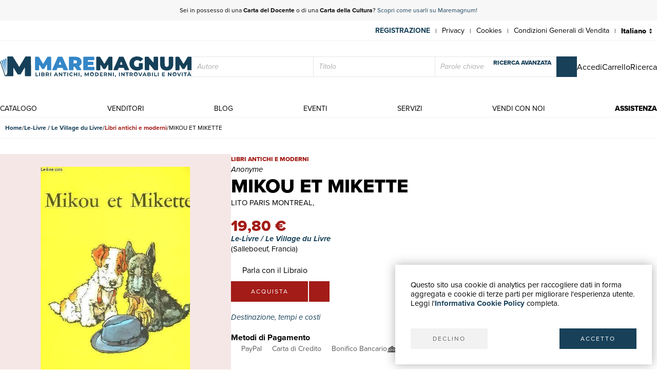

--- FILE ---
content_type: text/html; charset=utf-8
request_url: https://www.maremagnum.com/it/libri-moderni/mikou-et-mikette/97902113/
body_size: 10636
content:






<!DOCTYPE html>
<html lang="it" prefix="fb: http://www.facebook.com/2008/fbml" class="no-js" data-page-slug="" data-page-type="scheda_prodotto">
<head>
    
    
    <title>MIKOU ET MIKETTE - Libro</title>
    <meta http-equiv="Content-Type" content="text/html; charset=UTF-8">
    <meta charset="utf-8">
    
        <link rel="canonical" href="https://www.maremagnum.com/it/libri-moderni/mikou-et-mikette/97902113/"/>
        <link rel="alternate" hreflang="en" href="https://www.maremagnum.com/en/libri-moderni/mikou-et-mikette/97902113/"/>
        <link rel="alternate" hreflang="es" href="https://www.maremagnum.com/es/libri-moderni/mikou-et-mikette/97902113/"/>
        <link rel="alternate" hreflang="fr" href="https://www.maremagnum.com/fr/libri-moderni/mikou-et-mikette/97902113/"/>
        <link rel="alternate" hreflang="x-default" href="https://www.maremagnum.com/it/libri-moderni/mikou-et-mikette/97902113/"/>
    
    <meta name="format-detection" content="telephone=no">
    <meta property="og:locale" content="it_IT"/>
    <meta id="metadescription" name="description" content="

            sans date. In-8. Broché. Bon état, Couv. convenable, Dos satisfaisant, Intérieur frais. Environ 10 pages illustrées de nombreux dessins en c">
    <meta name="keywords"
          content="">
    <meta id="ogurl" name="fb_meta_url" property="og:url"
          content="https://www.maremagnum.com">
    <meta id="ogtitle" name="fb_meta_title" property="og:title"
          content="MIKOU ET MIKETTE - Libro">
    <meta id="ogdescription" name="fb_meta_description" property="og:description" content="

            sans date. In-8. Broché. Bon état, Couv. convenable, Dos satisfaisant, Intérieur frais. Environ 10 pages illustrées de nombreux dessins en c">
    <meta name="fb_meta_type" property="og:type" content="website">
    <meta property="og:site_name" name="fb_meta_name" content="Mare Magnum">

    
    
        <meta id="ogimage" property="og:image" name="fb_meta_image" content="https://maremagnum-distribution-point-prod.ams3.cdn.digitaloceanspaces.com/maremagnum/media/thumbnail/products/2017/RO30020528-mikou-et-mikette-0.jpg.768x768_q85.jpg">
        <link rel="image_src" href="https://maremagnum-distribution-point-prod.ams3.cdn.digitaloceanspaces.com/maremagnum/media/thumbnail/products/2017/RO30020528-mikou-et-mikette-0.jpg.768x768_q85.jpg">
        <meta property="og:image:width" content="400"/>
        <meta property="og:image:height" content="549"/>
        <meta property="og:image:alt" content="MIKOU ET MIKETTE - Libro"/>
    
    <meta name="twitter:card" content="summary_large_image">
    <meta id="twturl" name="twitter:url" content="https://www.maremagnum.com">
    <meta name="twitter:title"
          content="">
    <meta name="twitter:description" content="

            sans date. In-8. Broché. Bon état, Couv. convenable, Dos satisfaisant, Intérieur frais. Environ 10 pages illustrées de nombreux dessins en c">
    <meta name="twitter:image" content="

            https://maremagnum-distribution-point-prod.ams3.cdn.digitaloceanspaces.com/maremagnum/media/thumbnail/products/2017/RO30020528-mikou-et-mikette-0.jpg.768x768_q85.jpg"/>

    
    <meta name="viewport" content="width=device-width, initial-scale=1.0, maximum-scale=1.0, user-scalable=no">
    <link rel="apple-touch-icon" sizes="180x180" href="https://maremagnum-distribution-point-prod.ams3.cdn.digitaloceanspaces.com/maremagnum/static/sito/img/favicon/apple-touch-icon.png">
    <link rel="icon" type="image/png" sizes="32x32" href="https://maremagnum-distribution-point-prod.ams3.cdn.digitaloceanspaces.com/maremagnum/static/sito/img/favicon/favicon-32x32.png">
    <link rel="icon" type="image/png" sizes="16x16" href="https://maremagnum-distribution-point-prod.ams3.cdn.digitaloceanspaces.com/maremagnum/static/sito/img/favicon/favicon-16x16.png">
    <link rel="manifest" href="/site.webmanifest" crossorigin="use-credentials">
    <link rel="mask-icon" href="https://maremagnum-distribution-point-prod.ams3.cdn.digitaloceanspaces.com/maremagnum/static/sito/img/favicon/safari-pinned-tab.svg" color="#174059">
    <meta name="msapplication-TileColor" content="#ffffff">
    <meta name="theme-color" content="#ffffff">
    <!-- Font AWESOME -->
    <!-- <link rel="stylesheet" type="text/css" href="https://fontawesome.webstorage-4sigma.it/fontawesome-pro-5.15.4-web/css/all.min.css" > -->
    <link rel="preload"
          href="https://maremagnum-fontawesome.ams3.cdn.digitaloceanspaces.com/fontawesome-pro-7-web/css/all.min.css"
          as="style" onload="this.onload=null;this.rel='stylesheet'">
    <noscript>
        <link rel="stylesheet"
              href="https://maremagnum-fontawesome.ams3.cdn.digitaloceanspaces.com/fontawesome-pro-7-web/css/all.min.css">
    </noscript>

    <!-- Google Font -->
    <!-- The YUI CSS Foundation -->
    <link rel="stylesheet" type="text/css" href="https://maremagnum-distribution-point-prod.ams3.cdn.digitaloceanspaces.com/maremagnum/static/sito/css/yui/cssreset-min.css">
    <!-- Site CSS -->
    <link rel="stylesheet" type="text/css" href="https://maremagnum-distribution-point-prod.ams3.cdn.digitaloceanspaces.com/maremagnum/static/sito/css/all.mini.css">
    <link rel="stylesheet" type="text/css" href="https://maremagnum-distribution-point-prod.ams3.cdn.digitaloceanspaces.com/maremagnum/static/sito/css/fonts.css">
    
    <link rel="preload" href="https://maremagnum-distribution-point-prod.ams3.cdn.digitaloceanspaces.com/maremagnum/static/sito/css/maremagnum.css" as="style" onload="this.onload=null;this.rel='stylesheet'">
    <link rel="preload" href="https://maremagnum-distribution-point-prod.ams3.cdn.digitaloceanspaces.com/maremagnum/static/sito/css/dg-styles/styles.css" as="style" onload="this.onload=null;this.rel='stylesheet'">
    <noscript>
        <link rel="stylesheet" href="https://maremagnum-distribution-point-prod.ams3.cdn.digitaloceanspaces.com/maremagnum/static/sito/css/maremagnum.css">
        <link rel="stylesheet" href="https://maremagnum-distribution-point-prod.ams3.cdn.digitaloceanspaces.com/maremagnum/static/sito/css/dg-styles/styles.css">
    </noscript>
    <link rel="stylesheet" type="text/css" href="https://maremagnum-distribution-point-prod.ams3.cdn.digitaloceanspaces.com/maremagnum/static/sito/css/turnyourdevice.css?version=">
    
    <link rel="stylesheet" type="text/css" href="https://maremagnum-distribution-point-prod.ams3.cdn.digitaloceanspaces.com/maremagnum/static/sito/js/photoswipe/photoswipe.css" >
    <link rel="stylesheet" type="text/css" href="https://maremagnum-distribution-point-prod.ams3.cdn.digitaloceanspaces.com/maremagnum/static/sito/js/tiny-slider/tiny-slider.css?version=" >
    <link rel="stylesheet" type="text/css" href="https://maremagnum-distribution-point-prod.ams3.cdn.digitaloceanspaces.com/maremagnum/static/sito/css/dg-styles/payment-methods.css" />

    <meta name="google-site-verification" content="-WDBqrHeBHqKYvWpHoDTGmIZvHMQH1opBfjqxjGAFz0"/>

    
    
</head>
<body>
    
          
        
            
<script>
    var cookiesStyleSheet = document.createElement("style");
    cookiesStyleSheet.type = "text/css";
    cookiesStyleSheet.innerText = `
    #confirmCookie {
        background: none repeat scroll 0 0 #fff;
        position: fixed;
        right: 10px;
        bottom: 10px;
        padding: 30px;
        transition: all 0.5s ease-out 0s;
        z-index: 9999;
        box-shadow: 0px 0 20px #00000050;
        min-width: 220px;
        max-width: 500px;
        box-sizing: border-box;
    }
    #confirmCookie p {
        width: 100%;
        color: #000;
        font-size: 15px;
        line-height: 18px;
    }
    #cookie-btn-cont a:first-child {
        float: left;
    }
    #cookie-btn-cont a:last-child {
        float: right;
    }
    @media only screen and (min-width:1025px) and (max-width:10000px) {
    }
    @media only screen and (min-width:220px) and (max-width:767px) {
        #confirmCookie {
            max-width: calc(100vw - 20px);
        }
        #cookie-btn-cont a:first-child {
            width: calc(50% - 5px);
            margin-right: 5px;
        }
        #cookie-btn-cont a:last-child {
            float: right;
            width: calc(50% - 5px);
            margin-left: 5px;
        }
    }`;
    document.head.appendChild(cookiesStyleSheet);
    function setCookie(cname, cvalue, exdays){
        const d = new Date();
        d.setTime(d.getTime() + (exdays*24*60*60*1000));
        let expires = "expires="+ d.toUTCString();
        document.cookie = cname + "=" + cvalue + ";" + expires + ";path=/";
    }

    function readCookie(name) {
        var nameEQ = name + "=";
        var ca = document.cookie.split(';');
        for (var i = 0; i < ca.length; i++) {
            var c = ca[i];
            while (c.charAt(0) == ' ') c = c.substring(1, c.length);
            if (c.indexOf(nameEQ) == 0) return c.substring(nameEQ.length, c.length);
        }
        return null;
    };

    function acceptCookiePolicy() {
        fetch("/cookies/accept-decline-cookie-policy/?accept_or_decline=1", {
            method: 'GET',
        })
        .then((resp) => {
            document.getElementById('confirmCookie').style.display = 'none';
            location.reload();
        })
        .catch((error) => {
            console.error(error);
        });
    };
    function declineCookiePolicy() {
        fetch("/cookies/accept-decline-cookie-policy/?accept_or_decline=0", {
            method: 'GET',
        })
        .then((resp) => {
            document.getElementById('confirmCookie').style.display = 'none';
        })
        .catch((error) => {
            console.error(error);
        });
    };
</script>
<div id="confirmCookie">
    <p>Questo sito usa cookie di analytics per raccogliere dati in forma aggregata e cookie di terze parti per migliorare l'esperienza utente.<br>Leggi l'<a target="_blank"  href="/it/cookies-policy/" class="arancio"><strong>Informativa Cookie Policy</strong></a> completa.</p>
    <div id="cookie-btn-cont" class="mt_40">
        <a class="btn btn-grigio block left" href="javascript:declineCookiePolicy()" rel="nofollow">DECLINO</a> <a class="btn btn-blu block right" href="javascript:acceptCookiePolicy()" rel="nofollow">ACCETTO</a>
    </div>
    
</div>

        
        
        
            







<header>
    
    <div id="promotion-header" class="relative">
        <p class="text-center">
            Sei in possesso di una <strong>Carta del Docente</strong> o di una <strong>Carta della Cultura</strong>? <a href="https://www.maremagnum.com/it/carta-docente-18-app/">Scopri come usarli su Maremagnum!</a>
        </p>
        <!-- <a id="close-promotion-header"><i class="fal fa-times"></i></a> -->
    </div>
    
    <div id="preheader">
        <nav class="page">
            <ul id="nav-preheader-left">
                <li class="nav-preheader-left-item">
                    <a href="https://www.facebook.com/MaremagnumLibrorum" aria-label="Seguici su Facebook" target="_blank" rel="noopener noreferrer">
                        <i class="fa-brands fa-facebook-f"></i>
                    </a>
                </li>
                <li class="nav-preheader-left-item">
                    <a href="https://twitter.com/Maremagnum_book" aria-label="Seguici su X" target="_blank" rel="noopener noreferrer">
                        <i class="fa-brands fa-x-twitter"></i>
                    </a>
                </li>
                <li class="nav-preheader-left-item">
                    <a href="https://www.instagram.com/maremagnum_librorum/" aria-label="Seguici su Instagram" target="_blank" rel="noopener noreferrer">
                        <i class="fa-brands fa-instagram"></i>
                    </a>
                </li>
                <li class="nav-preheader-left-item">
                    <a href="https://www.youtube.com/user/libreriamalavasi" aria-label="Seguici su YouTube" target="_blank" rel="noopener noreferrer">
                        <i class="fa-brands fa-youtube"></i>
                    </a>
                </li>
            </ul>
            <form id="header-lingue-select" class="w_auto right" action="/i18n/setlang/" method="post"><input type="hidden" name="csrfmiddlewaretoken" value="2HBbJcJ16VUE1DEFODwkhYdP1XoUGYKCPfHRwGH0odCs39fzDBb8QiTmycbMkBS3">
                <input id="input_current_url" name="next" type="hidden" value="/">
                <select name="language" class="form-select-small-lang" placeholder="" id="btn-lingue" onchange="this.form.submit()">
                    
                    
                    
                    
                        <option value="it" selected>
                            Italiano
                        </option>
                    
                        <option value="en">
                            English
                        </option>
                    
                        <option value="fr">
                            Français
                        </option>
                    
                        <option value="es">
                            Español
                        </option>
                    
                </select>
            </form>
            <ul id="nav-preheader-right">
                
                <li class="nav-preheader-right-item"><a href="/it/register/" class="uppercase bold" style="color: #184059;">Registrazione</a><span class="nav-preheader-right-item-divider"> | </span></li>
                
                <li class="nav-preheader-right-item"><a href="/it/privacy-policy/">Privacy</a><span class="nav-preheader-right-item-divider"> | </span></li>
                <li class="nav-preheader-right-item"><a href="/it/cookies-policy/">Cookies</a><span class="nav-preheader-right-item-divider"> | </span></li>
                <li class="nav-preheader-right-item"><a href="/it/condizioni-vendita/">Condizioni Generali di Vendita</a><span class="nav-preheader-right-item-divider"> | </span></li>
            </ul>
            <div class="clear none"></div>
        </nav>
    </div>
    <div id="header-top">
        <nav class="page">
            
                <a id="logo-header-top" href="/it/"><img src="https://maremagnum-distribution-point-prod.ams3.cdn.digitaloceanspaces.com/maremagnum/static/sito/img/logo_it.svg" alt="Logo Maremagnum it"></a>
            

            <div id="ricerca-menu-form-cont" class="right search">
                <p class="fake-input-label">ricerca</p>
                <form method="GET" action="/it/risultati-ricerca/" data-item="main-search">
                    <input type="text" name="autore" value="" class="form-main-search form-input-small" placeholder="Autore" id="main_id_autori">
                    <input type="text" name="titolo" value="" class="form-main-search form-input-small" placeholder="Titolo" id="main_id_titolo">
                    <input type="text" name="free_search" value="" class="form-main-search form-input-small" placeholder="Parole chiave" id="main_id_free_search">
                    <button type="submit" class="inline-block btn-square btn-blu" aria-label="Cerca">
                        <i class="fal fa-search"></i>
                        <span>Cerca</span>
                    </button>
                    <a id="btn-ricerca-avanzata-menu" href="/it/ricerca-avanzata/">ricerca avanzata</a>
                    <div data-item="search-error" class="alert-error" data-msg="Non è possibile fare una ricerca vuota, inserisci almeno un campo">
                        <button type="button" aria-label="Chiudi" class="close-button" data-event="hide-error">
                            <i class="fa-light fa-xmark"></i>
                        </button>
                        <div class="alert-content"></div>
                    </div>
                </form>
                <button id="ricerca-menu-form-cont-close" class="btn btn-grigio">CHIUDI</button>
            </div>

            <ul id="nav-header-top-right">
                <li class="nav-header-top-right-item">
                    
                        <a href="/it/login/" aria-label="Accedi">
                            <i class="fal fa-user"></i>
                            <span>Accedi</span>
                        </a>
                    
                </li>
                
                    <li x-data="CartStatus" class="nav-header-top-right-item">
                        <a href="/it/carrello/" aria-label="Carrello">
                            <i id="cart-menu-header" class="fal fa-shopping-bag" :class="{ 'notification': showCartItemsNotification }"
                                @add-to-cart.window="elementAddToCart($event.detail)"
                                :x-model='cartItemsNumber'
                            ></i>
                            <span>Carrello</span>
                        </a>
                    </li>
                
                <li class="nav-header-top-right-item">
                    <a id="nav-btn-ricerca-mobile" aria-label="Ricerca">
                        <i class="fal fa-search"></i>
                        <span>Ricerca</span>
                    </a>
                </li>
                <li class="nav-header-top-right-item">
                    <a id="burger-menu-mobile" aria-label="Menu principale">
                        <i class="fal fa-bars"></i>
                        <span class="visually-hidden">Menu principale</span>
                    </a>
                </li>
            </ul>

            <div class="clear none"></div>
        </nav>
    </div>
    <div id="header-bottom">
        <button id="menu-mobile-close" class="btn btn-grigio">CHIUDI</button>
        
        <nav class="page">
<a id="logo-menu-mobile" href="/it/"><img src="https://maremagnum-distribution-point-prod.ams3.cdn.digitaloceanspaces.com/maremagnum/static/sito/img/logo_white_it.svg"  alt="Logo Maremagnum it white"></a>
<ul id="nav-principale">
<li class="nav-principale-item"><a href="/it/catalogo/" class="">catalogo</a></li>
<li class="nav-principale-item"><a href="/it/venditori/" class="">venditori</a></li>
<li class="nav-principale-item"><a href="/it/blog/" class="">blog</a></li>
<li class="nav-principale-item"><a href="/it/eventi/" class="">eventi</a></li>
<li class="nav-principale-item"><a href="/it/quotazioni/" class="">servizi</a></li>
<li class="nav-principale-item"><a href="/it/vendi-con-noi/" class="">vendi con noi</a></li>
<li class="nav-principale-item"><a href="/it/gestione-ordini/" class="">assistenza</a></li>
</ul>
<div class="clear none"></div>
</nav>
        
    </div>
</header>
        


        <main>
            
    
        <nav aria-label="Breadcrumb" class="breadcrumb" data-item="page-breadcrumb">
            <ol>
                <li>
                    <a href="/it/">
                        Home
                    </a>
                </li>
                <li>
                    <a href="/it/venditore/2017/le-livre-le-village-du-livre/">
                        Le-Livre / Le Village du Livre
                    </a>
                </li>
                <li>
                    <a href="/it/venditore/2017/le-livre-le-village-du-livre/libri-moderni/" class="libri-moderni">
                        Libri antichi e moderni
                    </a>
                </li>
                <li>
                    <span aria-current="page">
                        MIKOU ET MIKETTE
                    </span>
                </li>
            </ol>
        </nav>
        

        <div data-page="prodotto-dettaglio">
            <section data-page="scheda-prodotto" data-section="prodotto-dettaglio">
                <div class="page" data-section-content="prodotto-dettaglio">
                    <div class="scheda-libro-left pswp-gallery" data-item="body-sidebar" data-col="sidebar-1">

                        



<div data-item="product-headers" data-device="mobile">
    <h1 class="scheda-libro-titolo" id="product-info" data-productid="97902113" data-item="product-headers-title">
        MIKOU ET MIKETTE
    </h1>

    
        <div class="scheda-libro-categoria libri-moderni" data-item="product-headers-category">
            Libri antichi e moderni
        </div>
    

    
        <div class="scheda-libro-autore" data-item="product-headers-authors">
            Anonyme
        </div>
    

    
        <div data-item="product-headers-publishers">
            
                LITO PARIS MONTREAL,
            
            
        </div>
    
</div>


                        <div data-item="images-wrapper">
                            <div data-item="cover-wrapper">
                                
                                    
                                    
                                    <a href="https://maremagnum-distribution-point-prod.ams3.cdn.digitaloceanspaces.com/maremagnum/media/thumbnail/products/2017/RO30020528-mikou-et-mikette-0.jpg.1920x1920_q85.jpg" class="scheda-libro-img open-gallery pointer">
                                        
                                        <picture>
                                            <source srcset="https://maremagnum-distribution-point-prod.ams3.cdn.digitaloceanspaces.com/maremagnum/media/thumbnail/products/2017/RO30020528-mikou-et-mikette-0.jpg.1920x1920_q85.jpg.webp 1200w, https://maremagnum-distribution-point-prod.ams3.cdn.digitaloceanspaces.com/maremagnum/media/thumbnail/products/2017/RO30020528-mikou-et-mikette-0.jpg.1280x1280_q85.jpg.webp 768w" type="image/webp">
                                            <source srcset="https://maremagnum-distribution-point-prod.ams3.cdn.digitaloceanspaces.com/maremagnum/media/thumbnail/products/2017/RO30020528-mikou-et-mikette-0.jpg.1920x1920_q85.jpg 1200w, https://maremagnum-distribution-point-prod.ams3.cdn.digitaloceanspaces.com/maremagnum/media/thumbnail/products/2017/RO30020528-mikou-et-mikette-0.jpg.1280x1280_q85.jpg 768w" type="image/jpeg">
                                            <img src="https://maremagnum-distribution-point-prod.ams3.cdn.digitaloceanspaces.com/maremagnum/media/thumbnail/products/2017/RO30020528-mikou-et-mikette-0.jpg.1280x1280_q85.jpg" alt="MIKOU ET MIKETTE" srcset="https://maremagnum-distribution-point-prod.ams3.cdn.digitaloceanspaces.com/maremagnum/media/thumbnail/products/2017/RO30020528-mikou-et-mikette-0.jpg.1920x1920_q85.jpg 1200w, https://maremagnum-distribution-point-prod.ams3.cdn.digitaloceanspaces.com/maremagnum/media/thumbnail/products/2017/RO30020528-mikou-et-mikette-0.jpg.1280x1280_q85.jpg 768w">
                                        </picture>
                                    </a>
                                
                            </div>
                            
                        </div>
                    </div>
                    <div class="scheda-libro-right" data-item="body-sidebar" data-col="sidebar-2">

                        



<div data-item="product-headers" data-device="">
    <h1 class="scheda-libro-titolo" id="product-info" data-productid="97902113" data-item="product-headers-title">
        MIKOU ET MIKETTE
    </h1>

    
        <div class="scheda-libro-categoria libri-moderni" data-item="product-headers-category">
            Libri antichi e moderni
        </div>
    

    
        <div class="scheda-libro-autore" data-item="product-headers-authors">
            Anonyme
        </div>
    

    
        <div data-item="product-headers-publishers">
            
                LITO PARIS MONTREAL,
            
            
        </div>
    
</div>


                        

                        




    
        <div class="scheda-libro-prezzo libri-moderni">
            19,80 €
        </div>
    
    <div class="mb_10">
        <div class="bold italic">
            <a href="/it/venditore/2017/le-livre-le-village-du-livre/">Le-Livre / Le Village du Livre</a>
        </div>
        
            <div>
                (Salleboeuf,
                    Francia)
                
            </div>
        
        
    </div>
    
    
        
            <a href="/it/area-personale/domande-risposte/libro-97902113/" class="parla-con-libraio-cont fs-16" target="_blank" rel="noopener noreferrer">
                <i class="fal fa-comments-alt fs-14"></i>
                Parla con il Libraio
                <i class="fa-regular fa-arrow-up-right-from-square !w-auto !h-auto fs-10 opcity-50"></i>
            </a>
        
    
    <div x-data="basketLine('97902113')" class="mb_20">
        <div id="scheda-libro-btn-acquisto-right-cont">
            
                <button @click="aquistaClick" class="block left btn mr_2 btn-libri-moderni" x-html="'acquista'"></button>
            
            
                <a href="/it/login/?next=/it/libri-moderni/mikou-et-mikette/97902113/" class="block left mr_2 btn-square btn-libri-moderni">
                    <i class="fal fa-heart"></i>
                </a>
            
            
        </div>
    </div>



                        <div class="mb_20">
                            <button type="buttton" class="italic blu left" data-toggle="modal" data-target="#modal-destinazione-tempi-costi">
                                Destinazione, tempi e costi
                                <i class="fa-light fa-browsers fw-100 fs-16"></i>
                            </button>
                        </div>

                        <h3 class="bold">
                            Metodi di Pagamento
                        </h3>
                   
                        <ul data-item="payment-methods">
                            <li>
                                <span class="payment-method">
                                    <i class="fab fa-cc-paypal"></i>
                                    <span class="label">PayPal</span>
                                </span>
                            </li>
                            <li>
                                <span class="payment-method">
                                    <i class="fal fa-credit-card"></i>
                                    <span class="label">Carta di Credito</span>
                                </span>
                            </li>
                            <li>
                                <span class="payment-method">
                                    <i class="fal fa-university"></i>
                                    <span class="label">Bonifico Bancario</span>
                                </span>
                            </li>
                            <li>
                                <a href="/it/servizi-alle-biblioteche/" class="payment-method" title="Scopri i vantaggi per Enti Pubblici e Fondazioni private" target="_blank" rel="noopener noreferrer">
                                    <i class="icon icon-pubblica-amministrazione"></i>
                                    <span class="label">
                                        Pubblica amministrazione
                                        <i class="fa-regular fa-arrow-up-right-from-square !w-auto !h-auto fs-10 opcity-50"></i>
                                    </span>
                                </a>
                            </li>
                            <li>
                                <a href="/it/carta-docente-18-app/" class="payment-method" title="Scopri come utilizzare il tuo bonus Carta del Docente" target="_blank" rel="noopener noreferrer">
                                    <i class="icon icon-carta-del-docente"></i>
                                    <span class="label">
                                        Carta del Docente
                                        <i class="fa-regular fa-arrow-up-right-from-square !w-auto !h-auto fs-10 opcity-50"></i>
                                    </span>
                                </a>
                            </li>
                        </ul>
                    </div>
                </div>
            </section>

            




    <section class="dettagli-container" data-section="prodotto-dettaglio">
        <div class="dettagli-wrapper" data-section-content="prodotto-dettaglio">
            <h3 class="blu bold mb_15">Dettagli</h3>
            <div class="dettagli-content">
                
                    <ul data-item="prodotto-dettagli">
                        <li class="data-index">
                            Autore
                        </li>
                        <li class="data-value">
                            
                                Anonyme
                            
                        </li>
                    </ul>
                
                    <ul data-item="prodotto-dettagli">
                        <li class="data-index">
                            Editori
                        </li>
                        <li class="data-value">
                            
                                LITO PARIS MONTREAL
                            
                        </li>
                    </ul>
                
                
                    <ul data-item="prodotto-dettagli">
                        <li class="data-index">
                            Lingue
                        </li>
                        <li class="data-value">
                            
                                Francese
                            
                        </li>
                    </ul>
                            
            </div>
        </div>
    </section>


    


            
                <section data-section="prodotto-dettaglio" class="child-clear-float mb_30 pl_10 pr_10 w-auto">
                    <div data-section-content="prodotto-dettaglio">
                        <h3 class="blu bold mb_15">
                            Descrizione
                        </h3>
                        <p>
                            sans date. In-8. Broché. Bon état, Couv. convenable, Dos satisfaisant, Intérieur frais. Environ 10 pages illustrées de nombreux dessins en couleur dans le texte. Bords des tranches passés à la roulette. . . . Classification Dewey : 843.0692-Livres d&#x27;enfants<br><br>Anno di pubblicazione: sans date<br>
                        </p>
                    </div>
                </secton>
            
        </div>

        


<section class="newsletter-cont cover relative" style="background-image:url('https://maremagnum-distribution-point-prod.ams3.cdn.digitaloceanspaces.com/maremagnum/static/sito/img/newsletter-banner.webp')">
    <div class="img-cover-blu"></div>
    <div class="page">
        <div class="newsletter-int">
            <h2 class="titoletti white mb_20">newsletter</h2>
            <h3 class="testi20 white mb_20" id="newsletter-abs">
                Iscriviti alla nostra newsletter per rimanere aggiornato su novità, promozioni, eventi culturali.
            </h3>
            <p class="testi20 white bold italic mb_20 hidden" id="newsletter-tnx">
                Grazie per esserti iscritto alla nostra newsletter
            </p>
            <form action="POST" id="form-newsletter-subs">
                <input class="form-input-newsletter mb_5" placeholder="Inserisci la tua Email" id="id_newsletter_email">
                <button class="btn-square btn-blu mb_5" id="banner-newsletter-btn" type="submit">
                    <i class="fas fa-paper-plane"></i>
                </button>
                <input type="checkbox" id="id_newsletter_privacy" required>
                    <label class="font_12 white inline-block ml_5" for="id_newsletter_privacy">
                        <i>Acconsento al trattamento dei dati personali.</i>
                        <a class="extrabold white" href="/it/privacy-policy/">Privacy</a>
                    </label>
            </form>
        </div>
        <div class="clear none"></div>
    </div>
</section>
    

        </main>

        
            




<footer>
    <div class="page">
        <div class="footer-container align-items-end">
            <div id="footer-left" class="col-lg-4 mb-3">
                <div class="footer-company-info">
                    <div id="logo-footer">
                        
                            <a id="logo-header-top" href="/it/" aria-label="© Maremagnum.com S.r.l. it">
                                <img src="https://maremagnum-distribution-point-prod.ams3.cdn.digitaloceanspaces.com/maremagnum/static/sito/img/logo_it.svg" alt="© Maremagnum.com S.r.l. it">
                            </a>
                        
                    </div>
                    <p class="p-0 m-0">
                        
                            © Maremagnum.com S.r.l.
                            <br />
                            Sede Legale: Largo Schuster 1, 20122 Milano - Italia
                            <br />
                            C.F./Partita IVA 13162270154
                            <br />
                            Codice Destinatario BA6ET11
                            <br />
                            Iscrizione Camera di Commercio: 1621021
                            <br />
                        
                    </p>
                </div>
            </div>
            <div id="footer-right" class="col-lg-8 col-12 mb-3">
                <div class="row row-gap-1.5">
                    <nav class="footer-col col-md-3 col-sm-6 col-12 cotent-text-align-center cotent-text-align-md-left">
                        <h3 class="letter-spacing uppercase mb_5">guida acquisti</h3>
                        <ul class="footer-nav">
                            <li><a href="/it/catalogo/">Catalogo</a></li>
                            <li><a href="/it/ricerca-avanzata/">Ricerca avanzata</a></li>
                            
                                <li><a href="/it/login/">Il tuo account</a></li>
                            
                            <li><a href="/it/spedizioni/">Spedizioni</a></li>
                            <li><a href="/it/buoni-regalo/">Buoni regalo</a></li>
                            
                        </ul>
                    </nav>
                    <nav class="footer-col col-md-3 col-sm-6 col-12 cotent-text-align-center cotent-text-align-md-left">
                        <h3 class="letter-spacing uppercase mb_5">servizi</h3>
                        <ul class="footer-nav">
                            <li><a href="/it/quotazioni/">Quotazioni</a></li>
                            <li><a href="/it/desiderata/">Desiderata</a></li>
                            <li><a href="/it/servizi-alle-biblioteche/">Servizi alle Biblioteche</a></li>
                            <li><a href="/it/servizi-alle-librerie/">Servizi alle Librerie</a></li>
                            <li><a href="/it/servizi-pubblicitari/">Servizi Pubblicitari</a></li>
                        </ul>
                    </nav>
                    <nav class="footer-col col-md-3 col-sm-6 col-12 cotent-text-align-center cotent-text-align-md-left">
                        <h3 class="letter-spacing uppercase mb_5">assistenza</h3>
                        <ul class="footer-nav">
                            <li><a href="/it/gestione-ordini/">Aiuto e FAQ</a></li>
                            <li><a href="/it/spedizioni/">Tracciare gli ordini</a></li>
                            <li><a href="/it/resi-e-rimborsi/">Diritto di recesso</a></li>
                            <li><a href="/it/fatturazione/">Fatturazione</a></li>
                            <li><a href="/it/carta-docente-18-app/">Carta del Docente / 18App</a></li>
                            <li><a href="/it/gestione-ordini/#contattaci">Contattaci</a></li>
                        </ul>
                    </nav>
                    <nav class="footer-col col-md-3 col-sm-6 col-12 cotent-text-align-center cotent-text-align-md-left">
                        <h3 class="letter-spacing uppercase mb_5">su di noi</h3>
                        <ul class="footer-nav">
                            <li><a href="/it/chi-siamo/">Chi siamo</a></li>
                            <li><a href="/it/eventi/">Mostre & Eventi</a></li>
                            <li><a href="/it/venditori/">Venditori</a></li>
                            <li><a href="/it/blog/">Blog</a></li>
                            <li><a href="/it/vendi-con-noi/">Vendi con noi</a></li>
                        </ul>
                    </nav>
                </div>
            </div>
        </div>
        <div class="footer-container align-items-center row-gap-3">
            <div class="col-md-4 col-12 order-1 order-md-0">
                <div class="social-buttons">
                    <a href="https://www.facebook.com/MaremagnumLibrorum" aria-label="Seguici su Facebook" target="_blank" rel="noopener noreferrer" class="btn btn-social">
                        <i class="fa-brands fa-facebook-f"></i>
                    </a>
                    <a href="https://twitter.com/Maremagnum_book" aria-label="Seguici su X" target="_blank" rel="noopener noreferrer" class="btn btn-social">
                        <i class="fa-brands fa-x-twitter"></i>
                    </a>
                    <a href="https://www.instagram.com/maremagnum_librorum/" aria-label="Seguici su Instagram" target="_blank" rel="noopener noreferrer" class="btn btn-social">
                        <i class="fa-brands fa-instagram"></i>
                    </a>
                    <a href="https://www.youtube.com/user/libreriamalavasi" aria-label="Seguici su YouTube" target="_blank" rel="noopener noreferrer" class="btn btn-social">
                        <i class="fa-brands fa-youtube"></i>
                    </a>    
                </div>
            </div>
            <div class="col-md-8 col-12 order-0">
                <div class="footer-info-link">
                    <a href="/it/privacy-policy/" class="inline-block">Privacy Policy</a>
                    <span>|</span>
                    <a href="/it/cookies-policy/" class="inline-block">Cookies Policy</a>
                    <span>|</span>
                    <a href="/it/condizioni-vendita/" class="inline-block">Condizioni Generali di Vendita</a>
                </div>
            </div>
        </div>
        
    </div>
</footer>
<div id="over-box"></div>
    <form action="/i18n/setlang/" method="post" id="language_selector"><input type="hidden" name="csrfmiddlewaretoken" value="2HBbJcJ16VUE1DEFODwkhYdP1XoUGYKCPfHRwGH0odCs39fzDBb8QiTmycbMkBS3">
      <input name="next" type="hidden" value="/" />
      <input name="language" id="language" type="hidden" />
    </form>
<script>
    function setLang(lang) {
        $('[name=language]').val(lang);
        $('#language_selector').submit();
    }
</script>

        


        <div id="ready-loader"
            style="width: 100%; height: 100%; background-color: #fff; position: fixed; top: 0px; left: 0px; z-index: 9999; display: flex; justify-content: center; align-items: center;">
            
                <img src="https://maremagnum-distribution-point-prod.ams3.cdn.digitaloceanspaces.com/maremagnum/static/sito/img/logo_it.svg" alt="Logo Maremagnum it"
                    style="max-width: 80%; width: 500px;">
            
        </div>
        <!-- Modale Carrello '' -->
        <div x-data="cartToastNotification"
            @add-to-cart.window="elementAddToCart($event.detail)"
            @verify-availability.window="setAvailability($event.detail)">
            <button @click="cartModaloff" class="over-box" :class="{'show': open}"></button>
            <div class="modal-box" :class="{'show': open}">
                <p class="titoletti blu text-center"
                x-html="stillAvailable ? add_msg3 : add_msg4">Aggiunto al carrello</p>
                <p class="black text-center mt_10 testi20"
                x-html="stillAvailable ? add_msg1 : add_msg2">Il prodotto è stato aggiunto al carrello</p>
                <button @click="cartModaloff"
                        class="mt_20 inline-block btn btn-blu left">continua lo shopping</button>
                
                    <button @click="location.href='/it/carrello/'"
                            class="mt_20 inline-block btn btn-blu right">vai al carrello</button>
                
            </div>
        </div>

        <script>
            
            const CART_ENDPOINT = "/graphql";
            const CSRF_TOKEN = '2HBbJcJ16VUE1DEFODwkhYdP1XoUGYKCPfHRwGH0odCs39fzDBb8QiTmycbMkBS3';
            const LANG = 'it';
            let add_msg1 = 'Il prodotto è stato aggiunto al carrello';
            let add_msg2 = 'Hai raggiunto la quantità massima';
            let add_msg3 = 'Aggiunto al carrello';
            let add_msg4 = 'Articolo non aggiunto';
        </script>
        
        <script>
            var turnyourdevice_html = '<div id="turn-your-device" class="table"><div class="table-cell v_middle"><div class="w_50pe mt_20"><h1 class="text-center"><img id="tyd-telefono-logo-tyd" src="https://maremagnum-distribution-point-prod.ams3.cdn.digitaloceanspaces.com/maremagnum/static/sito/img/logo_white_it.svg" alt="Logo Maremagnum it" class="w_70pe"></h1><p class="text-center mt_20 font_13">QUESTO SITO È OTTIMIZZATO<br>PER ESSERE VISUALIZZATO<br>NELLA MODALITÀ PORTRAIT<br><br><b>RUOTA IL TUO TELEFONO</b></p></div><div class="relative w_50pe right mt_20"><span id="tyd-telefono"><svg id="cell-tyd-svg" xmlns="http://www.w3.org/2fff/svg" viewBox="0 0 42.39 80"><defs><style>#cell-tyd-svg .cls-1{fill:#fff;}</style></defs><g><g><g><path class="cls-1" d="M38.42,0H4A4,4,0,0,0,0,3.94V76.05a4,4,0,0,0,4,4H38.42a4,4,0,0,0,4-4V3.94A4,4,0,0,0,38.42,0Zm3.36,75.66a3.54,3.54,0,0,1-3.54,3.53H4.15A3.54,3.54,0,0,1,.61,75.66V4.34A3.54,3.54,0,0,1,4.15.81H38.24a3.54,3.54,0,0,1,3.54,3.53Z"/><path data-name="&lt;Tracciato&gt;" class="cls-1" d="M23.85,72.11h-5a.68.68,0,0,0-.63.72v2.59a.68.68,0,0,0,.63.72h5a.68.68,0,0,0,.63-.72V72.83A.68.68,0,0,0,23.85,72.11Z"/><path class="cls-1" d="M37.22,1.34H4.88A3.58,3.58,0,0,0,1.34,5V74.53a3.58,3.58,0,0,0,3.54,3.62H37.22a3.59,3.59,0,0,0,3.55-3.62V5A3.59,3.59,0,0,0,37.22,1.34ZM16.41,3.24h9c.5,0,.9.26.9.58s-.4.58-.9.58h-9c-.5,0-.91-.26-.91-.58S15.91,3.24,16.41,3.24ZM7.85,2.62A1.15,1.15,0,1,1,6.7,3.76,1.14,1.14,0,0,1,7.85,2.62Zm1.45,72H8.21A.2.2,0,0,1,8,74.39a.2.2,0,0,1,.19-.2H9.3a.2.2,0,0,1,.19.2A.2.2,0,0,1,9.3,74.58ZM8,73.81a.2.2,0,0,1,.19-.19H9.3a.2.2,0,0,1,.19.19A.19.19,0,0,1,9.3,74H8.21A.19.19,0,0,1,8,73.81Zm2.12.58a.19.19,0,0,1-.19.19.2.2,0,0,1-.19-.19V73.3h-2v1.09a.19.19,0,0,1-.38,0V73.11a.18.18,0,0,1,.19-.19H10a.18.18,0,0,1,.19.19ZM25.4,75.81a.88.88,0,0,1-.82.92H18.17a.88.88,0,0,1-.82-.92V72.44a.88.88,0,0,1,.82-.92h6.41a.88.88,0,0,1,.82.92Zm9.17-1.35H32.93a.2.2,0,0,1-.19-.2.2.2,0,0,1,.19-.19h1.62a.42.42,0,0,0,0-.81h-.8v.26l-.93-.47.93-.43v.25h.83a.79.79,0,0,1,0,1.57Zm4.54-4.86H3.25V10.14H39.11Z"/></g></g></g></svg></span><span id="tyd-arrow"><svg id="arrow-tyd-svg" xmlns="http://www.w3.org/2000/svg" viewBox="0 0 131.23 131.23"><defs><style>#arrow-tyd-svg .cls-1{fill:none;stroke:#fff;stroke-miterlimit:10;stroke-width:0.96px;stroke-dasharray:2 4;}#arrow-tyd-svg .cls-2{fill:#fff;}</style></defs><g><g><path class="cls-1" d="M92.34,6.21A65.15,65.15,0,0,0,7.14,94.33"/><polygon class="cls-2" points="90.2 1.66 91.81 5.99 87.48 7.6 90 8.75 94.33 7.14 92.72 2.82 90.2 1.66"/><path class="cls-1" d="M41.51,126.13a65.14,65.14,0,0,0,83.77-86.65"/><polygon class="cls-2" points="43.84 130.59 42.05 126.33 46.31 124.55 43.74 123.5 39.48 125.28 41.27 129.54 43.84 130.59"/></g></g></svg></span></div></div></div>';
        </script>
        <script src="https://maremagnum-distribution-point-prod.ams3.cdn.digitaloceanspaces.com/maremagnum/static/sito/js/turn-your-device.js?version="></script>
        <script type="text/javascript" src="https://maremagnum-distribution-point-prod.ams3.cdn.digitaloceanspaces.com/maremagnum/static/sito/js/jquery-3.6.0.min.js"></script>
        <script type="text/javascript" src="https://maremagnum-distribution-point-prod.ams3.cdn.digitaloceanspaces.com/maremagnum/static/sito/js/dotdotdot.js"></script>
        <script type="text/javascript" src="https://maremagnum-distribution-point-prod.ams3.cdn.digitaloceanspaces.com/maremagnum/static/sito/js/mm.js?v=2"></script>
        <script type="text/javascript" defer src="https://maremagnum-distribution-point-prod.ams3.cdn.digitaloceanspaces.com/maremagnum/static/sito/js/initial.js"></script>
        <script type="text/javascript" src="https://maremagnum-distribution-point-prod.ams3.cdn.digitaloceanspaces.com/maremagnum/static/sito/js/dg-scripts/scripts.js"></script>
        <script type="text/javascript" defer src="https://maremagnum-distribution-point-prod.ams3.cdn.digitaloceanspaces.com/maremagnum/static/sito/js/alpinejs%403.11.1.min.js"></script>

        



<link rel="preload" href="https://maremagnum-distribution-point-prod.ams3.cdn.digitaloceanspaces.com/maremagnum/static/sito/css/dg-styles/modals.css" as="style" />
<link rel="stylesheet" href="https://maremagnum-distribution-point-prod.ams3.cdn.digitaloceanspaces.com/maremagnum/static/sito/css/dg-styles/modals.css" />
<script type="text/javascript" src="https://maremagnum-distribution-point-prod.ams3.cdn.digitaloceanspaces.com/maremagnum/static/sito/js/dg-scripts/modals.js?v=2"></script>


        
        
        
        <script id="cartItemsNumber" type="application/json">0</script>
        
    <script src="https://maremagnum-distribution-point-prod.ams3.cdn.digitaloceanspaces.com/maremagnum/static/sito/js/tiny-slider/min/tiny-slider.helper.ie8.js"></script>
    <script src="https://maremagnum-distribution-point-prod.ams3.cdn.digitaloceanspaces.com/maremagnum/static/sito/js/tiny-slider/min/tiny-slider.js"></script>
    <script src="https://maremagnum-distribution-point-prod.ams3.cdn.digitaloceanspaces.com/maremagnum/static/sito/js/basket/basket_line.js"></script>

    <script id="prodQtyInCart" type="application/json">0</script>

    
    <script type="module">
        import PhotoSwipe from "https://maremagnum-distribution-point-prod.ams3.cdn.digitaloceanspaces.com/maremagnum/static/sito/js/photoswipe/photoswipe.esm.js";
        
        const productId = 97902113;
        
        // Opzioni PhotoSwipe
        let options = {
            dataSource: null,
            showHideAnimationType: 'none'
        };
        
        // Fetch asincrono gallery
        async function getOptions() {
            const response = await fetch(`/api/product-gallery/${productId}/`, {
                method: 'GET',
                credentials: 'include',
                headers: { 'Content-Type': 'application/json' }
            });
        
            const data = await response.json();
            return data.dataSource;
        }
        
        // Apertura PhotoSwipe
        async function openGallery(index) {
            if (options.dataSource === null) {
                options.dataSource = await getOptions();
            }
        
            options.index = index;
            const pswp = new PhotoSwipe(options);
            pswp.init();
        }
               
        document.querySelector('.pswp-gallery').addEventListener('click', async (e) => {

            const link = e.target.closest('a.open-gallery');
            if (!link) return;

            e.preventDefault();

            const index = parseInt(link.dataset.index, 10);
            await openGallery(index);
        });
    </script>

    <script id="product-linked-data" type="application/ld+json">{"@context": "https://schema.org/", "@type": "BreadcrumbList", "itemListElement": [{"@type": "ListItem", "position": 1, "name": "Home", "item": "https://www.maremagnum.com/it/"}, {"@type": "ListItem", "position": 2, "name": "Le-Livre / Le Village du Livre", "item": "https://www.maremagnum.com/it/venditore/2017/le-livre-le-village-du-livre/"}, {"@type": "ListItem", "position": 3, "name": "Libro", "item": "https://www.maremagnum.com/it/venditore/2017/le-livre-le-village-du-livre/libri-moderni/"}, {"@type": "ListItem", "position": 4, "name": "MIKOU ET MIKETTE", "item": "https://www.maremagnum.com/it/libri-moderni/mikou-et-mikette/97902113/"}]}</script>



        
    



<div class="modal fade" id="modal-destinazione-tempi-costi" data-modal="close" tabindex="-1" aria-labelledby="modal-destinazione-tempi-costi-label" aria-hidden="true">
    <div class="modal-dialog modal-dialog-scrollable">
        <div class="modal-content">
            <div class="modal-header">
                <h1 class="modal-title fs-5" id="modal-destinazione-tempi-costi-label">
                    Destinazione, tempi e costi
                </h1>
                <button type="button" class="btn-close" data-dismiss="modal" aria-label="Close"></button>
            </div>
            <div class="modal-body">
                
                <div>
                    <p class="bold mb_20">
                        Le corrette spese di spedizione vengono calcolate una volta inserito l’indirizzo di spedizione durante la creazione dell’ordine. A discrezione del Venditore sono disponibili una o più modalità di consegna: Standard, Express, Economy, Ritiro in negozio.
                    </p>
                    <p class="bold mb_10">
                        Condizioni di spedizione della Libreria:
                    </p>
                    <p class="mb_10">
                        Per prodotti con prezzo superiore a 300€ è possibile richiedere un piano rateale a Maremagnum. È possibile effettuare il pagamento con Carta del Docente, 18App, Pubblica Amministrazione.
                    </p>
                    <p class="mb_10">
                        I tempi di evasione sono stimati in base ai tempi di spedizione della libreria e di consegna da parte del vettore. In caso di fermo doganale, si potrebbero verificare dei ritardi nella consegna. Gli eventuali oneri doganali sono a carico del destinatario.
                    </p>

                    <a href="/it/spedizioni/" class="bold" target="_blank" rel="noopener noreferrer">
                        Clicca per maggiori informazioni
                        <i class="fa-regular fa-arrow-up-right-from-square fs-12 opcity-50"></i>
                    </a>
                </div>
                

            </div>
        </div>
    </div>
</div>


<div class="modal fade" id="modal-iframe" data-modal="close" tabindex="-1" aria-labelledby="modal-iframe-label" aria-hidden="true">
    <div class="modal-dialog modal-dialog-80%-height modal-dialog-lg">
        <div class="modal-content">
            <div class="modal-header">
                <h1 class="modal-title fs-5" id="modal-iframe-label">
                </h1>
                <button type="button" class="btn-close" data-dismiss="modal" aria-label="Close"></button>
            </div>
            <div class="modal-body">
                <iframe class="page-selected" src=""></iframe>
            </div>
        </div>
    </div>
</div>




        










    
</body>
</html>
